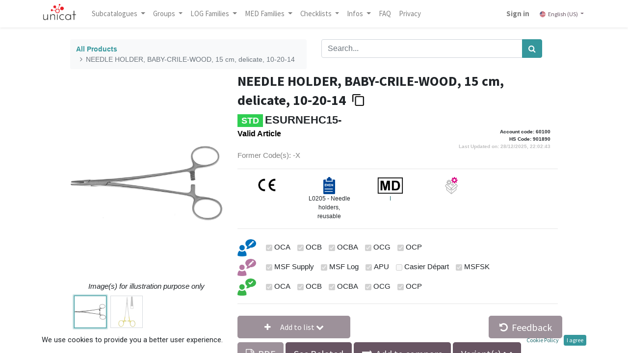

--- FILE ---
content_type: text/html; charset=utf-8
request_url: https://unicat.msf.org/cat/product/14168
body_size: 222307
content:
<!DOCTYPE html>
        <html lang="en-US" data-website-id="1" data-main-object="product.template(569084,)" data-oe-company-name="MSF" data-add2cart-redirect="1">
    <head>
                <meta charset="utf-8"/>
                <meta http-equiv="X-UA-Compatible" content="IE=edge,chrome=1"/>
            <meta name="viewport" content="width=device-width, initial-scale=1"/>
        <meta name="generator" content="Odoo"/>
                        <meta property="og:type" content="website"/>
                        <meta property="og:title" content="NEEDLE HOLDER, BABY-CRILE-WOOD, 15 cm, delicate, 10-20-14"/>
                        <meta property="og:site_name" content="Unicat"/>
                        <meta property="og:url" content="https://unicat.msf.org/cat/product/14168"/>
                        <meta property="og:image" content="https://unicat.msf.org/web/image/product.template/569084/image_1024?unique=10b5d7b"/>
                        <meta property="og:description"/>
                    <meta name="twitter:card" content="summary_large_image"/>
                    <meta name="twitter:title" content="NEEDLE HOLDER, BABY-CRILE-WOOD, 15 cm, delicate, 10-20-14"/>
                    <meta name="twitter:image" content="https://unicat.msf.org/web/image/product.template/569084/image_1024?unique=10b5d7b"/>
                    <meta name="twitter:description"/>
        <link rel="canonical" href="https://unicat.msf.org/shop/product/14168"/>
        <link rel="preconnect" href="https://fonts.gstatic.com/" crossorigin=""/>
                <title> NEEDLE HOLDER, BABY-CRILE-WOOD, 15 cm, delicate, 10-20-14 | Unicat </title>
                <link type="image/x-icon" rel="shortcut icon" href="/web/image/website/1/favicon?unique=e413a6c"/>
            <link rel="preload" href="/web/static/lib/fontawesome/fonts/fontawesome-webfont.woff2?v=4.7.0" as="font" crossorigin=""/>
            <link type="text/css" rel="stylesheet" href="/web/assets/5839316-16d4335/1/web.assets_common.min.css" data-asset-bundle="web.assets_common" data-asset-version="16d4335"/>
            <link type="text/css" rel="stylesheet" href="/web/assets/5839299-05720a8/1/web.assets_frontend.min.css" data-asset-bundle="web.assets_frontend" data-asset-version="05720a8"/>
                <script id="web.layout.odooscript" type="text/javascript">
                    var odoo = {
                        csrf_token: "66d8dd1c1fd78614922d781072e8d675e48a3cddo1800546172",
                        debug: "",
                    };
                </script>
            <script type="text/javascript">
                odoo.__session_info__ = {"is_admin": false, "is_system": false, "is_website_user": true, "user_id": false, "is_frontend": true, "profile_session": null, "profile_collectors": null, "profile_params": null, "show_effect": "True", "translationURL": "/website/translations", "cache_hashes": {"translations": "389db4e47073884c0a4a6ce0b3ce0bf1ac544a64"}, "lang_url_code": "en", "geoip_country_code": null};
                if (!/(^|;\s)tz=/.test(document.cookie)) {
                    const userTZ = Intl.DateTimeFormat().resolvedOptions().timeZone;
                    document.cookie = `tz=${userTZ}; path=/`;
                }
            </script>
            <script defer="defer" type="text/javascript" src="/web/assets/5839300-b0f9192/1/web.assets_common_minimal.min.js" data-asset-bundle="web.assets_common_minimal" data-asset-version="b0f9192"></script>
            <script defer="defer" type="text/javascript" src="/web/assets/5839301-7099fe2/1/web.assets_frontend_minimal.min.js" data-asset-bundle="web.assets_frontend_minimal" data-asset-version="7099fe2"></script>
            <script defer="defer" type="text/javascript" data-src="/web/assets/5839302-e575180/1/web.assets_common_lazy.min.js" data-asset-bundle="web.assets_common_lazy" data-asset-version="e575180"></script>
            <script defer="defer" type="text/javascript" data-src="/web/assets/5839303-acf5651/1/web.assets_frontend_lazy.min.js" data-asset-bundle="web.assets_frontend_lazy" data-asset-version="acf5651"></script>
                <script id="matomo_analytics" type="text/javascript">
                <!-- Matomo -->
var _paq = window._paq = window._paq || [];
_paq.push(['disableCookies']);
_paq.push(['trackPageView']);
_paq.push(['enableLinkTracking']);
(function() {
  var u="https://analytics.unidata.msf.org/";
  _paq.push(['setTrackerUrl', u+'matomo.php']);
  _paq.push(['setSiteId', '2']);
  var d=document, g=d.createElement('script'), s=d.getElementsByTagName('script')[0];
  g.async=true; g.src=u+'matomo.js'; s.parentNode.insertBefore(g,s);
})();
<!-- End Matomo Code -->
            </script>
        <noscript><p><img style="border:0;" alt="" src="https://analytics.unidata.msf.org/matomo.php?idsite=&#39;2&#39;" loading="lazy"/></p></noscript>
    </head>
            <body class="">
        <div id="wrapwrap" class="   ">
    <header id="top" data-anchor="true" data-name="Header" class="o_affix_enabled None">
    <nav data-name="Navbar" class="navbar navbar-expand-lg navbar-light o_colored_level o_cc shadow-sm">
            <div id="top_menu_container" class="container justify-content-start justify-content-lg-between">
    <a href="/" class="navbar-brand logo mr-4">
            <span role="img" aria-label="Logo of Unicat" title="Unicat"><img src="/web/image/website/1/logo/Unicat?unique=e413a6c" class="img img-fluid" alt="Unicat" loading="lazy"/></span>
        </a>
                <div id="top_menu_collapse" class="collapse navbar-collapse order-last order-lg-0">
    <ul id="top_menu" role="menu" class="nav navbar-nav o_menu_loading flex-grow-1">
            <li class="nav-item dropdown">
                <a class="nav-link dropdown-toggle" data-toggle="dropdown">
                    Subcatalogues
                </a>
                <ul class="dropdown-menu" role="menu" style="overflow-y: scroll; max-height: 250px;">
                    <li>
                        <a role="menuitem" class="dropdown-item" href="/cat?subcat=277">
                            <span>HIV-AIDS drugs</span>
                        </a>
                    </li><li>
                        <a role="menuitem" class="dropdown-item" href="/cat?subcat=287">
                            <span>Non-Communicable Diseases drugs</span>
                        </a>
                    </li><li>
                        <a role="menuitem" class="dropdown-item" href="/cat?subcat=286">
                            <span>Laboratory - TB Culture</span>
                        </a>
                    </li><li>
                        <a role="menuitem" class="dropdown-item" href="/cat?subcat=285">
                            <span>Laboratory - Bacteriology</span>
                        </a>
                    </li><li>
                        <a role="menuitem" class="dropdown-item" href="/cat?subcat=284">
                            <span>TB drugs</span>
                        </a>
                    </li><li>
                        <a role="menuitem" class="dropdown-item" href="/cat?subcat=283">
                            <span>NTDs/TriTryps drugs</span>
                        </a>
                    </li><li>
                        <a role="menuitem" class="dropdown-item" href="/cat?subcat=282">
                            <span>Malaria drugs</span>
                        </a>
                    </li><li>
                        <a role="menuitem" class="dropdown-item" href="/cat?subcat=281">
                            <span>Hepatitis B drugs</span>
                        </a>
                    </li><li>
                        <a role="menuitem" class="dropdown-item" href="/cat?subcat=280">
                            <span>Hepatitis C drugs</span>
                        </a>
                    </li><li>
                        <a role="menuitem" class="dropdown-item" href="/cat?subcat=278">
                            <span>Biomedical articles</span>
                        </a>
                    </li><li>
                        <a role="menuitem" class="dropdown-item" href="/cat?subcat=6">
                            <span>Toyota Landcruiser order tool</span>
                        </a>
                    </li><li>
                        <a role="menuitem" class="dropdown-item" href="/cat?subcat=307">
                            <span>Laboratory - Mini-Lab</span>
                        </a>
                    </li><li>
                        <a role="menuitem" class="dropdown-item" href="/cat?subcat=359">
                            <span>Kenya Office</span>
                        </a>
                    </li><li>
                        <a role="menuitem" class="dropdown-item" href="/cat?subcat=288">
                            <span>SUKA</span>
                        </a>
                    </li><li>
                        <a role="menuitem" class="dropdown-item" href="/cat?subcat=523">
                            <span>MSF SK technical approved</span>
                        </a>
                    </li>
                </ul>
            </li>
    <li class="nav-item dropdown  ">
        <a data-toggle="dropdown" href="#" class="nav-link dropdown-toggle ">
            <span>Groups</span>
        </a>
        <ul class="dropdown-menu" role="menu">
    <li role="presentation" class="">
        <a role="menuitem" href="/cat/category/a-administration-office-21040" class="dropdown-item ">
            <span>A - Administration / Office</span>
        </a>
    </li>
    <li role="presentation" class="">
        <a role="menuitem" href="/cat/category/c-camps-construction-20506" class="dropdown-item ">
            <span>C - Camps &amp; Construction</span>
        </a>
    </li>
    <li role="presentation" class="">
        <a role="menuitem" href="/cat/category/d-drugs-20510" class="dropdown-item ">
            <span>D - Drugs</span>
        </a>
    </li>
    <li role="presentation" class="">
        <a role="menuitem" href="/cat/category/e-medical-equipment-20371" class="dropdown-item ">
            <span>E - Medical equipment</span>
        </a>
    </li>
    <li role="presentation" class="">
        <a role="menuitem" href="/cat/category/k-kits-20424" class="dropdown-item ">
            <span>K - Kits</span>
        </a>
    </li>
    <li role="presentation" class="">
        <a role="menuitem" href="/cat/category/l-library-20366" class="dropdown-item ">
            <span>L - Library</span>
        </a>
    </li>
    <li role="presentation" class="">
        <a role="menuitem" href="/cat/category/n-nutrition-20401" class="dropdown-item ">
            <span>N - Nutrition</span>
        </a>
    </li>
    <li role="presentation" class="">
        <a role="menuitem" href="/cat/category/p-programme-support-20359" class="dropdown-item ">
            <span>P - Programme support</span>
        </a>
    </li>
    <li role="presentation" class="">
        <a role="menuitem" href="/cat/category/s-renewable-medical-supplies-20354" class="dropdown-item ">
            <span>S - Renewable medical supplies</span>
        </a>
    </li>
    <li role="presentation" class="">
        <a role="menuitem" href="/cat/category/t-transport-21372" class="dropdown-item ">
            <span>T - Transport</span>
        </a>
    </li>
    <li role="presentation" class="">
        <a role="menuitem" href="/cat/category/x-services-23078" class="dropdown-item ">
            <span>X - Services</span>
        </a>
    </li>
    <li role="presentation" class="">
        <a role="menuitem" href="/cat/category/y-mechanical-spare-parts-21473" class="dropdown-item ">
            <span>Y - Mechanical spare parts</span>
        </a>
    </li>
        </ul>
    </li>
    <li class="nav-item dropdown  position-static">
        <a data-toggle="dropdown" href="#" class="nav-link dropdown-toggle o_mega_menu_toggle">
            <span>LOG Families</span>
        </a>
        <div data-name="Mega Menu" class="dropdown-menu o_mega_menu o_no_parent_editor dropdown-menu-left"><section class="s_mega_menu_odoo_menu pt16 o_colored_level o_cc o_cc1" style="background-image: none;">
        <div class="container-fluid">
            <div class="row">
                <div class="col-md-6 pt16 pb24 o_colored_level col-lg-2" style="" data-original-title="" title="" aria-describedby="tooltip464496">
                    <h5><span style="font-weight: bolder">A - Administration / Office</span><br></h5><div class="s_hr text-left pt4 text-o-color-1 pb16" data-name="Separator" data-original-title="" title="" aria-describedby="tooltip214856">
                        <hr class="w-100 mx-auto" style="border-top-width: 2px; border-top-style: solid; border-top-color: rgb(0, 0, 0) !important;" contenteditable="false" oe-keep-contenteditable="">
                    </div><nav class="nav flex-column" data-original-title="" title="" aria-describedby="tooltip6001"><h6 data-original-title="" title="" aria-describedby="tooltip565968"><a href="/cat/category/a-administration-office-adap-data-processing-21041" class="nav-link px-0" data-name="Menu Item" data-original-title="" title="" style="text-align: left;">ADAP - Data processing</a><a></a></h6><h6 data-original-title="" title="" aria-describedby="tooltip565968"><a href="/cat/category/a-administration-office-afoo-food-for-msf-teams-21052" class="nav-link px-0" data-name="Menu Item" data-original-title="" title="" style="text-align: left;">AFOO - Food for MSF teams<br></a><a></a></h6><h6 data-original-title="" title="" aria-describedby="tooltip565968"><a href="/cat/category/a-administration-office-afur-furniture-21076" class="nav-link px-0" data-name="Menu Item" data-original-title="" title="" style="text-align: left;">AFUR - Furniture</a><a></a>
                        </h6><h6 data-original-title="" title="" aria-describedby="tooltip565968"><a href="/cat/category/a-administration-office-alif-team-life-21085" class="nav-link px-0" data-name="Menu Item" data-original-title="" title="" style="text-align: left;">ALIF - Team life</a><a></a></h6><a href="/cat/category/a-administration-office-alst-logistic-stationery-21095" class="nav-link px-0" data-name="Menu Item" data-original-title="" title="" style="text-align: left;"><h6 data-original-title="" title="" aria-describedby="tooltip565968">ALST - Logistic stationery</h6></a><a href="/cat/category/a-administration-office-aoff-office-equipment-21107" class="nav-link px-0" data-name="Menu Item" data-original-title="" title="" style="text-align: left;"><h6 data-original-title="" title="" aria-describedby="tooltip565968">AOFF -Office equipment</h6></a><a href="/cat/category/a-administration-office-asta-stationery-21114" class="nav-link px-0" data-name="Menu Item" data-original-title="" title="" style="text-align: left;"><h6 data-original-title="" title="" aria-describedby="tooltip565968">ASTA- Stationery</h6></a><br>
                    </nav>
                </div>
                <div class="col-md-6 pt16 pb24 o_colored_level col-lg-2" data-original-title="" title="" aria-describedby="tooltip326842" style="">
                    <h5 data-original-title="" title="" aria-describedby="tooltip218216"><span style="font-weight: bolder;">C - Camps &amp; Construction</span></h5><div class="s_hr text-left pt4 text-o-color-1 pb16" data-name="Separator" data-original-title="" title="" aria-describedby="tooltip214856">
                        <hr class="w-100 mx-auto" style="border-top-width: 2px; border-top-style: solid; border-top-color: rgb(0, 0, 0) !important;" contenteditable="false" oe-keep-contenteditable="">
                    </div>
                    <nav class="nav flex-column" data-original-title="" title="" aria-describedby="tooltip704477"><a></a>
<br><a href="/cat/category/c-camps-construction-cbui-building-21133" class="nav-link px-0" data-name="Menu Item" data-original-title="" title="" style="text-align: left;"><h6 data-original-title="" title="" aria-describedby="tooltip681619">CBUI - Building</h6></a><a href="/cat/category/c-camps-construction-ccli-acclimatization-21147" class="nav-link px-0" data-name="Menu Item" data-original-title="" title="" style="text-align: left;"><h6 data-original-title="" title="" aria-describedby="tooltip681619">CCLI - Acclimatization</h6></a><a href="/cat/category/c-camps-construction-csem-semi-permanent-structures-21505" class="nav-link px-0" data-name="Menu Item" data-original-title="" title="" style="text-align: left;"><h6 data-original-title="" title="" aria-describedby="tooltip681619">CSEM - Semi-perma structs<br></h6></a><a href="/cat/category/c-camps-construction-cshe-shelter-21145" class="nav-link px-0" data-name="Menu Item" data-original-title="" title="" style="text-align: left;"><h6 data-original-title="" title="" aria-describedby="tooltip681619">CSHE - Shelter</h6></a><a href="/fr/cat/category/c-camps-construction-cwas-dechets-23352" class="nav-link px-0" data-name="Menu Item" data-original-title="" title="" style="text-align: left;"><h6 data-original-title="" title="" aria-describedby="tooltip681619">CWAS - Waste<br></h6></a><a href="/cat/category/c-camps-construction-cwat-water-and-sanitation-20507" class="nav-link px-0" data-name="Menu Item" data-original-title="" title="" style="text-align: left;"><h6 data-original-title="" title="" aria-describedby="tooltip681619">CWAT - Water and sanitation</h6></a></nav></div><div class="col-md-6 pt16 o_colored_level o_animating col-lg-2 pb152" style="" data-original-title="" title="" aria-describedby="tooltip451631">
                    <h5><span style="font-weight: bolder;" data-original-title="" title="" aria-describedby="tooltip379948">K - Kits<br><br></span></h5><div class="s_hr text-left pt4 pb16 text-o-color-1" data-name="Separator">
                        <hr class="w-100 mx-auto" style="border-top-width: 2px; border-top-style: solid; border-top-color: rgb(0, 0, 0) !important;" contenteditable="false" oe-keep-contenteditable="">
                    </div>
                    <nav class="nav flex-column"><a href="/cat/category/k-kits-kadm-administration-kits-21230" class="nav-link px-0" data-name="Menu Item" data-original-title="" title="" style="text-align: left;"><h6 data-original-title="" title="" aria-describedby="tooltip681619">KADM - Administration kits</h6></a><a href="/cat/category/k-kits-kbui-building-kits-22327" class="nav-link px-0" data-name="Menu Item" data-original-title="" title="" style="text-align: left;"><h6 data-original-title="" title="" aria-describedby="tooltip681619">KBUI - Building kits</h6></a><a href="/cat/category/k-kits-kcam-camp-kits-21235" class="nav-link px-0" data-name="Menu Item" data-original-title="" title="" style="text-align: left;"><h6 data-original-title="" title="" aria-describedby="tooltip681619">KCAM - Camp kits</h6></a><a href="/cat/category/k-kits-kcom-communication-kits-21515" class="nav-link px-0" data-name="Menu Item" data-original-title="" title="" style="text-align: left;"><h6 data-original-title="" title="" aria-describedby="tooltip681619">KCOM - Communication kits</h6></a><a href="/cat/category/k-kits-klib-kit-library-22793" class="nav-link px-0" data-name="Menu Item" data-original-title="" title="" style="text-align: left;"><h6 data-original-title="" title="" aria-describedby="tooltip681619">KLIB - Kit, Library</h6></a><a href="/cat/category/k-kits-kpro-programme-support-kits-21469" class="nav-link px-0" data-name="Menu Item" data-original-title="" title="" style="text-align: left;"><h6 data-original-title="" title="" aria-describedby="tooltip681619">KPRO - Programme support kits</h6></a><a href="/cat/category/k-kits-ktoo-kits-for-tools-22005" class="nav-link px-0" data-name="Menu Item" data-original-title="" title="" style="text-align: left;"><h6 data-original-title="" title="" aria-describedby="tooltip681619">KTOO - Kits for tools<br></h6></a><a href="/cat/category/k-kits-ktra-transport-kits-21240" class="nav-link px-0" data-name="Menu Item" data-original-title="" title="" style="text-align: left;"><h6 data-original-title="" title="" aria-describedby="tooltip681619">KTRA - Transport kits<br></h6></a><a href="/cat/category/k-kits-kwas-kits-dechets-23366" class="nav-link px-0" data-name="Menu Item" data-original-title="" title="" style="text-align: left;"><h6 data-original-title="" title="" aria-describedby="tooltip681619">KWAS - Waste kits<br></h6></a><a href="/cat/category/k-kits-kwat-water-and-sanitation-kits-20714" class="nav-link px-0" data-name="Menu Item" data-original-title="" title="" style="text-align: left;"><h6 data-original-title="" title="" aria-describedby="tooltip681619">KWAT - Water and sanitation kits<br></h6></a></nav>
                </div><div class="col-md-6 pt16 pb24 o_colored_level col-lg-2" data-original-title="" title="" aria-describedby="tooltip514491" style="">
                    <h5><span style="font-weight: bolder;">N - Nutrition<br><br></span></h5><div class="s_hr text-left pt4 pb16 text-o-color-2" data-name="Separator">
                        <hr class="w-100 mx-auto" style="border-top-width: 2px; border-top-style: solid; border-top-color: rgb(0, 0, 0) !important;" contenteditable="false" oe-keep-contenteditable="">
                    </div>
                    <nav class="nav flex-column">
                        <a href="/cat/category/n-nutrition-nfoo-food-commodities-21242" data-original-title="" title="">
</a><a href="/cat/category/n-nutrition-nfoo-food-commodities-21242" class="nav-link px-0" data-name="Menu Item" data-original-title="" title="" style="text-align: left;"><h6 data-original-title="" title="" aria-describedby="tooltip681619">NFOO - Food commodities<br></h6></a><a href="/cat/category/n-nutrition-nsfo-stationary-food-commodities-21777" class="nav-link px-0" data-name="Menu Item" data-original-title="" title="" style="text-align: left;"><h6 data-original-title="" title="" aria-describedby="tooltip681619">NSFO - Stat. food comm.
                    </h6></a></nav>
                </div><div class="col-md-6 pt16 pb24 o_colored_level col-lg-2" style="" data-original-title="" title="" aria-describedby="tooltip227660">
                    <h5><span style="font-weight: bolder;">P - Programme support</span></h5><div class="s_hr text-left pt4 pb16 text-o-color-3" data-name="Separator">
                        <hr class="w-100 mx-auto" style="border-top-width: 2px; border-top-style: solid; border-top-color: rgb(0, 0, 0) !important;" contenteditable="false" oe-keep-contenteditable="">
                    </div>
                    <nav class="nav flex-column"><a href="/cat/category/p-programme-support-pcol-cold-chain-21256" class="nav-link px-0" data-name="Menu Item" data-original-title="" title="" style="text-align: left;"><h6 data-original-title="" title="" aria-describedby="tooltip681619">PCOL - Cold chain
                    </h6></a><a href="/cat/category/p-programme-support-pcom-communication-20369" class="nav-link px-0" data-name="Menu Item" data-original-title="" title="" style="text-align: left;"><h6 data-original-title="" title="" aria-describedby="tooltip681619">PCOM - Communication<br></h6></a><a href="/cat/category/p-programme-support-pcoo-cooking-equipment-21015" class="nav-link px-0" data-name="Menu Item" data-original-title="" title="" style="text-align: left;"><h6 data-original-title="" title="" aria-describedby="tooltip681619">PCOO - Cooking equipment<br></h6></a><a href="/cat/category/p-programme-support-pele-electricity-20756" class="nav-link px-0" data-name="Menu Item" data-original-title="" title="" style="text-align: left;"><h6 data-original-title="" title="" aria-describedby="tooltip681619">PELE - Electricity<br></h6></a><a href="/cat/category/p-programme-support-phdw-hardware-20883" class="nav-link px-0" data-name="Menu Item" data-original-title="" title="" style="text-align: left;"><h6 data-original-title="" title="" aria-describedby="tooltip681619">PHDW - Hardware<br></h6></a><a href="/cat/category/p-programme-support-phyg-hygiene-21083" class="nav-link px-0" data-name="Menu Item" data-original-title="" title="" style="text-align: left;"><h6 data-original-title="" title="" aria-describedby="tooltip681619">PHYG - Hygiene<br></h6></a><a href="/cat/category/p-programme-support-phyp-personal-hygiene-20363" class="nav-link px-0" data-name="Menu Item" data-original-title="" title="" style="text-align: left;"><h6 data-original-title="" title="" aria-describedby="tooltip681619">PHYP - Personal hygiene<br></h6></a><a href="/cat/category/p-programme-support-pide-identification-21349" class="nav-link px-0" data-name="Menu Item" data-original-title="" title="" style="text-align: left;"><h6 data-original-title="" title="" aria-describedby="tooltip681619">PIDE - Identification<br></h6></a><a href="/cat/category/p-programme-support-ppac-packing-and-handling-21022" class="nav-link px-0" data-name="Menu Item" data-original-title="" title="" style="text-align: left;"><h6 data-original-title="" title="" aria-describedby="tooltip681619">PPAC - Packing and handling<br></h6></a><a href="/cat/category/p-programme-support-ppai-paint-21377" class="nav-link px-0" data-name="Menu Item" data-original-title="" title="" style="text-align: left;"><h6 data-original-title="" title="" aria-describedby="tooltip681619">PPAI - Paint<br></h6></a><a href="/cat/category/p-programme-support-psaf-safety-and-protective-equipment-20379" class="nav-link px-0" data-name="Menu Item" data-original-title="" title="" style="text-align: left;"><h6 data-original-title="" title="" aria-describedby="tooltip681619">PSAF - Safety and protective<br></h6></a><a href="/cat/category/p-programme-support-ptoo-tools-20360" class="nav-link px-0" data-name="Menu Item" data-original-title="" title="" style="text-align: left;"><h6 data-original-title="" title="" aria-describedby="tooltip681619">PTOO - Tools<br></h6></a></nav>
                </div><div class="col-md-6 pt16 pb24 o_colored_level o_animating col-lg-2" style="" data-original-title="" title="" aria-describedby="tooltip558438">
                    <h5><span style="font-weight: bolder;">T - Transport<br><br></span></h5><div class="s_hr text-left pt4 pb16 text-o-color-1" data-name="Separator">
                        <hr class="w-100 mx-auto" style="border-top-width: 2px; border-top-style: solid; border-top-color: rgb(0, 0, 0) !important;" contenteditable="false" oe-keep-contenteditable="">
                    </div>
                    <nav class="nav flex-column"><a href="/cat/category/t-transport-tair-items-accessoires-for-air-transport-22011" class="nav-link px-0" data-name="Menu Item" data-original-title="" title="" style="text-align: left;"><h6 data-original-title="" title="" aria-describedby="tooltip681619">TAIR - Air transport accessories<br></h6></a><a href="/cat/category/t-transport-tboa-boat-and-boat-accessories-21393" class="nav-link px-0" data-name="Menu Item" data-original-title="" title="" style="text-align: left;"><h6 data-original-title="" title="" aria-describedby="tooltip681619">TBOA - Boat and boat accessories<br></h6></a><a href="/cat/category/t-transport-tmot-motorcycles-quads-and-accessories-21800" class="nav-link px-0" data-name="Menu Item" data-original-title="" title="" style="text-align: left;"><h6 data-original-title="" title="" aria-describedby="tooltip681619">TMOT - Motorcycles and quads and acc.<br></h6></a><a href="/cat/category/t-transport-ttoy-toyota-vehicles-21418" class="nav-link px-0" data-name="Menu Item" data-original-title="" title="" style="text-align: left;"><h6 data-original-title="" title="" aria-describedby="tooltip681619">TTOY - Toyota vehicles<br></h6></a><a href="/cat/category/t-transport-ttra-agriculture-machinery-21862" class="nav-link px-0" data-name="Menu Item" data-original-title="" title="" style="text-align: left;"><h6 data-original-title="" title="" aria-describedby="tooltip681619">TTRA - Agriculture machinery<br></h6></a><a href="/cat/category/t-transport-ttru-trucks-3-5-t-21856" class="nav-link px-0" data-name="Menu Item" data-original-title="" title="" style="text-align: left;"><h6 data-original-title="" title="" aria-describedby="tooltip681619">TTRU - Trucks &gt; 3.5 T<br></h6></a><a href="/cat/category/t-transport-ttyr-tyre-21433" class="nav-link px-0" data-name="Menu Item" data-original-title="" title="" style="text-align: left;"><h6 data-original-title="" title="" aria-describedby="tooltip681619">TTYR - Tyre<br></h6></a><a href="/cat/category/t-transport-tvea-vehicle-accessories-21373" class="nav-link px-0" data-name="Menu Item" data-original-title="" title="" style="text-align: left;"><h6 data-original-title="" title="" aria-describedby="tooltip681619">TVEA - Vehicle accessories<br></h6></a><a href="/cat/category/t-transport-tvec-vehicle-consumables-21411" class="nav-link px-0" data-name="Menu Item" data-original-title="" title="" style="text-align: left;"><h6 data-original-title="" title="" aria-describedby="tooltip681619">TVEC - Vehicle consumables<br></h6></a><a href="/cat/category/t-transport-tveh-vehicles-cars-motorcycles-and-trucks-other-than-toyota-21817" class="nav-link px-0" data-name="Menu Item" data-original-title="" title="" style="text-align: left;"><h6 data-original-title="" title="" aria-describedby="tooltip681619">TVEH - Vehicle other than Toyota<br></h6></a><a href="/cat/category/t-transport-tvem-vehicle-modifications-21462" class="nav-link px-0" data-name="Menu Item" data-original-title="" title="" style="text-align: left;"><h6 data-original-title="" title="" aria-describedby="tooltip681619">TVEM - Vehicle modifications<br></h6></a><a href="/cat/category/t-transport-tves-vehicles-with-special-purposes-22046" class="nav-link px-0" data-name="Menu Item" data-original-title="" title="" style="text-align: left;"><h6 data-original-title="" title="" aria-describedby="tooltip681619">TVES - Vehicles with special purposes<br></h6></a>
<br>
                        <br>
                        <br><a href="https://unicat.msf.org/cat/category/t-transport-tmot-motorcycles-quads-and-accessories-21800" data-original-title="" title="" aria-describedby="tooltip405479"></a><br><a href="https://unicat.msf.org/cat/category/t-transport-tmot-motorcycles-quads-and-accessories-21800" data-original-title="" title="" aria-describedby="tooltip405479"></a><br><a href="https://unicat.msf.org/cat/category/t-transport-tmot-motorcycles-quads-and-accessories-21800" data-original-title="" title="" aria-describedby="tooltip405479"></a><br><a href="https://unicat.msf.org/cat/category/t-transport-tmot-motorcycles-quads-and-accessories-21800" data-original-title="" title="" aria-describedby="tooltip405479"></a><a href="https://unicat.msf.org/cat/category/t-transport-tmot-motorcycles-quads-and-accessories-21800"></a><br><a href="https://unicat.msf.org/cat/category/t-transport-tmot-motorcycles-quads-and-accessories-21800" data-original-title="" title="" aria-describedby="tooltip405479"><br></a></nav>
                </div>
            </div>
        </div>
    </section>
<section class="s_mega_menu_odoo_menu pt16 o_colored_level o_cc o_cc1" style="background-image: none;">
        <div class="container">
            <div class="row">
            </div>
        </div>
    </section></div>
    </li>
    <li class="nav-item dropdown  position-static">
        <a data-toggle="dropdown" href="#" class="nav-link dropdown-toggle o_mega_menu_toggle">
            <span>MED Families</span>
        </a>
        <div data-name="Mega Menu" class="dropdown-menu o_mega_menu o_no_parent_editor o_mega_menu_container_size dropdown-menu-left"><section class="s_mega_menu_odoo_menu pt16 o_colored_level o_cc o_cc1 o_half_screen_height" style="background-image: none;">
    <div class="container">
        <div class="row">
            <div class="col-md-6 pt16 o_colored_level pb120 col-lg-2">
                <h5><span style="font-weight: bolder">D - Drugs<br></span><br></h5>
                <nav class="nav flex-column">
                    <div class="s_hr text-left pt4 pb16 text-o-color-3" data-name="Separator">
                        <hr class="w-100 mx-auto" style="border-top-width: 2px; border-top-style: solid; border-top-color: rgb(0, 0, 0) !important;">
                    </div>
                    <nav class="nav flex-column">
                        <h6>
                            <a href="/cat/category/d-drugs-dexo-ophthalmic-drugs-for-external-use-22157" class="nav-link px-0" data-name="Menu Item">DEXO - Ophtalmic drugs ext</a>
                        </h6>
                        <h6>
                            <a href="/cat/category/d-drugs-dexo-ophthalmic-drugs-for-external-use-22157" class="nav-link px-0" data-name="Menu Item">DEXT - Drugs for external use</a>
                        </h6>
                        <h6>
                            <a href="/cat/category/d-drugs-dinf-infusions-22169" class="nav-link px-0" data-name="Menu Item">DINF - Infusions</a>
                        </h6>
                        <h6>
                            <a href="/cat/category/d-drugs-dinj-injectable-drugs-22174" class="nav-link px-0" data-name="Menu Item"> DINJ - Injectable drugs</a>
                        </h6>
                        <h6>
                            <a href="/cat/category/d-drugs-dora-oral-drugs-20511" class="nav-link px-0" data-name="Menu Item">DORA - Oral drugs</a>
                        </h6>
                        <h6>
                            <a href="/cat/category/d-drugs-dvac-vaccines-22215" class="nav-link px-0" data-name="Menu Item">DVAC - Vaccines</a>
                        </h6>
                    </nav>
                </nav></div>
            <div class="col-md-6 pt16 pb24 o_colored_level col-lg-3">
                <h5><span style="font-weight: bolder">E - Medical equipment<br><br></span></h5>
                <nav class="nav flex-column">
                    <div class="s_hr text-left pt4 pb16 text-o-color-2" data-name="Separator">
                        <hr class="w-75 mr-auto" style="border-top-width: 2px; border-top-style: solid; border-top-color: rgb(0, 0, 0) !important;">
                    </div>
                    <nav>
                        <h6>
                            <a href="/cat/category/e-medical-equipment-eane-anaesthesia-equipment-20427" class="nav-link px-0" data-name="Menu Item">EANE - Anaesthesia</a>
                        </h6>
                        <h6>
                            <a href="/cat/category/e-medical-equipment-eant-anthropometric-equipment-21696" class="nav-link px-0" data-name="Menu Item">EANT - Anthropometric equipment</a>
                        </h6>
                        <h6>
                            <a href="/cat/category/e-medical-equipment-eddc-drug-dispensing-and-compounding-equipment-20604" class="nav-link px-0" data-name="Menu Item">EDDC - Drug dispensing</a>
                        </h6>
                        <h6>
                            <a href="/cat/category/e-medical-equipment-edim-diagnostic-imaging-equipment-20397" class="nav-link px-0" data-name="Menu Item">EDIM - Diagnostic Imaging equipment</a>
                        </h6>
                        <h6>
                            <a href="/cat/category/e-medical-equipment-eemd-electro-mechanical-medical-devices-20372" class="nav-link px-0" data-name="Menu Item">EEMD - Electro mechanical medical devices</a>
                        </h6>
                        <h6>
                            <a href="/cat/category/e-medical-equipment-ehoe-hospital-furniture-20500" class="nav-link px-0" data-name="Menu Item">EHOE - Hospital furniture</a>
                        </h6>
                        <h6>
                            <a href="/cat/category/e-medical-equipment-eimt-inspection-measuring-and-test-equipment-20413" class="nav-link px-0" data-name="Menu Item">EIMT - Inspection, measuring and test equipment</a>
                        </h6>
                        <h6>
                            <a href="/cat/category/e-equipement-medical-elab-equipement-de-laboratoire-20385" class="nav-link px-0" data-name="Menu Item">ELAB - Laboratory equipment</a>
                        </h6>
                        <h6>
                            <a href="/cat/category/e-equipement-medical-elae-equipement-electrique-laboratoire-20387" class="nav-link px-0" data-name="Menu Item">ELAE - Electrical laboratory equipment</a>
                        </h6>
                        <h6>
                            <a href="/cat/category/e-medical-equipment-elin-linen-and-protection-clothing-20418" class="nav-link px-0" data-name="Menu Item">ELIN - Linen and protection clothing</a>
                        </h6>
                        <h6>
                            <a href="/cat/category/e-medical-equipment-emeq-small-medical-equipment-20599" class="nav-link px-0" data-name="Menu Item">EMEQ - Small medical equipment</a>
                        </h6>
                        <h6>
                            <a href="/cat/category/e-medical-equipment-ephy-physiotherapy-equipment-20377" class="nav-link px-0" data-name="Menu Item">EPHY - Physiotherapy equipment</a>
                        </h6>
                        <h6>
                           <a href="/cat/category/e-medical-equipment-epsy-psychological-support-20446" class="nav-link px-0" data-name="Menu Item">EPSY - Psychological support</a>
                        </h6>
                        <h6>
                            <a href="/cat/category/e-medical-equipment-este-sterilization-material-20375" class="nav-link px-0" data-name="Menu Item">ESTE - Sterilization material</a>
                        </h6>
                        <h6>
                            <a href="/cat/category/e-medical-equipment-20371" class="nav-link px-0" data-name="Menu Item">More...</a>
                        </h6>
                    </nav>
                </nav>
            </div>
            <div class="col-md-6 pt16 pb24 o_colored_level col-lg-2">
                <h5><span style="font-weight: bolder">K - Kits</span></h5>
                <nav class="nav flex-column">
                    <div class="s_hr text-left pb16 text-o-color-5 pt8" data-name="Separator"><br></div>
                    <div class="s_hr text-left pt4 pb16 text-o-color-5" data-name="Separator">
                        <hr class="w-75 mr-auto" style="border-top-width: 2px; border-top-style: solid; border-top-color: rgb(0, 0, 0) !important;">
                    </div>
                    <nav>
                        <h6>
                            <a href="/cat/category/k-kits-kmed-medical-kits-20425" class="nav-link px-0" data-name="Menu Item">KMED - Medical kits</a>
                        </h6>
                        <h6>
                            <a href="/cat/category/k-kits-ksud-sets-d-instruments-de-chirurgie-dentaire-20476" class="nav-link px-0" data-name="Menu Item">KSUD - Dental surgical instr.</a>
                        </h6>
                        <h6>
                           <a href="/cat/category/k-kits-ksui-set-instruments-pour-fixation-interne-20437" class="nav-link px-0" data-name="Menu Item">KSUI - Internal fixation inst.</a>
                        </h6>
                        <h6>
                            <a href="/cat/category/k-kits-ksur-sets-d-instruments-chirurgicaux-20435" class="nav-link px-0" data-name="Menu Item">KSUR - Surgical instruments</a>
                        </h6>
                    </nav>
                </nav>
            </div>
            <div class="col-md-6 pb24 o_colored_level col-lg-2 pt16">
                <h5><span style="font-weight: bolder">N - Nutrition</span></h5>
                <nav class="nav flex-column">
                <div class="s_hr text-left pb16 text-o-color-5 pt8" data-name="Separator"><br></div>
                    <div class="s_hr text-left pt4 pb16 text-o-color-5" data-name="Separator">
                        <hr class="w-75 mr-auto" style="border-top-width: 2px; border-top-style: solid; border-top-color: rgb(0, 0, 0) !important;">
                    </div>
                    <nav>
                        <h6>
                            <a href="/cat/category/n-nutrition-nfos-specialized-food-20402" class="nav-link px-0" data-name="Menu Item">NFOS - Specialized food</a>
                        </h6>
                        <h6>
                            <a href="/cat/category/n-nutrition-nsfs-stationary-specialized-food-21712" class="nav-link px-0" data-name="Menu Item">NSFS - Stationary Specialized</a>
                        </h6>
                    </nav>
            </nav></div>
            <div class="col-md-6 pb24 o_colored_level col-lg-2 pt16">
                <h5><span style="font-weight: bolder">S - Renewable medical supplies</span></h5><nav class="nav flex-column"><div class="s_hr text-left pt4 pb16 text-o-color-5" data-name="Separator">
                        <hr class="w-75 mr-auto" style="border-top-width: 2px; border-top-style: solid; border-top-color: rgb(0, 0, 0) !important;">
                    </div>
                    <nav>
                        <h6>
                            <a href="/cat/category/s-renewable-medical-supplies-sast-antibiotic-susceptibility-testing-items-20740" class="nav-link px-0" data-name="Menu Item">SAST - Antibiotic Susceptibility Test</a>
                        </h6>
                        <h6>
                            <a href="/cat/category/s-materiel-medical-renouvelable-sbcm-milieu-de-culture-bacteriologique-20736" class="nav-link px-0" data-name="Menu Item">SBCM - Bacteriological culture media</a>
                        </h6>
                        <h6>
                            <a href="/cat/category/s-materiel-medical-renouvelable-sbqc-controle-qualite-souches-bacteriennes-21008" class="nav-link px-0" data-name="Menu Item">SBQC - Bacterial strains Quality Control</a>
                        </h6>
                        <h6>
                            <a href="/cat/category/s-materiel-medical-renouvelable-sctd-sondes-et-drains-20355" class="nav-link px-0" data-name="Menu Item">SCTD - Catheters, tubes and drains</a>
                        </h6>
                        <h6>
                            <a href="/cat/category/s-materiel-medical-renouvelable-sddc-consommables-administration-preparation-extemporanee-medic-21651" class="nav-link px-0" data-name="Menu Item">SDDC - Drug dispensing &amp; compounding</a>
                        </h6>
                        <h6>
                            <a href="/cat/category/s-materiel-medical-renouvelable-sdim-consommables-imagerie-diagnostique-20729" class="nav-link px-0" data-name="Menu Item">SDIM - Diagnostic imaging supplies</a>
                        </h6>
                        <h6>
                            <a href="/cat/category/s-materiel-medical-renouvelable-sdis-desinfectants-20913" class="nav-link px-0" data-name="Menu Item">SDIS - Disinfectants</a>
                        </h6>
                        <h6>
                            <a href="/cat/category/s-materiel-medical-renouvelable-sdre-pansements-20391" class="nav-link px-0" data-name="Menu Item">SDRE - Dressings</a>
                        </h6>
                        <h6>
                            <a href="/cat/category/s-renewable-medical-supplies-sign-nail-of-sign-material-20819" class="nav-link px-0" data-name="Menu Item">SIGN - NAIL of SIGN material</a>
                        </h6>
                        <h6>
                            <a href="/cat/category/s-renewable-medical-supplies-sins-injection-supplies-20382" class="nav-link px-0" data-name="Menu Item">SINS - Injection supplies</a>
                        </h6>
                        <h6>
                            <a href="/cat/category/s-renewable-medical-supplies-slas-laboratory-reagents-20430" class="nav-link px-0" data-name="Menu Item">SLAS - Laboratory reagents</a>
                        </h6>
                        <h6>
                            <a href="/cat/category/s-renewable-medical-supplies-smst-medical-stationery-20494" class="nav-link px-0" data-name="Menu Item">SMST - Medical stationery</a>
                        </h6>
                        <h6>
                            <a href="/cat/category/s-renewable-medical-supplies-smsu-small-medical-supplies-20394" class="nav-link px-0" data-name="Menu Item">SMSU - Small medical supplies</a>
                        </h6>
                        <h6>
                            <a href="/cat/product/cat/category/s-renewable-medical-supplies-spap-parapharmacy-23975" class="nav-link px-0" data-name="Menu Item">SPAP - ParaPharmacy</a>
                        </h6>
                        <h6>
                            <a href="/cat/category/s-renewable-medical-supplies-20354" class="nav-link px-0" data-name="Menu Item">More...</a>
                        </h6>
                    </nav>
            </nav></div>
        </div>
    </div>
</section></div>
    </li>
    <li class="nav-item dropdown  position-static">
        <a data-toggle="dropdown" href="#" class="nav-link dropdown-toggle o_mega_menu_toggle">
            <span>Checklists</span>
        </a>
        <div data-name="Mega Menu" class="dropdown-menu o_mega_menu o_no_parent_editor dropdown-menu-left"><section class="s_mega_menu_thumbnails pt24 o_colored_level o_cc o_cc1" style="background-image: none;">
        <div class="container">
            <div class="row justify-content-center">
                <div class="col-12 col-sm col-md-12 col-lg px-0 o_colored_level">
                    <div class="container">
                        <div class="row">
    <div class="col-6 col-sm text-center py-2 o_colored_level" style="width: 150px;">
        <a href="/cat/checklist/IDIM" class="nav-link p-0" data-name="Menu Item">
            <img class="img-fluid rounded shadow" src="/web/image/4494502-83b380c1/IDIM.png?access_token=1ee61b87-70bd-4f02-a60d-97e86344faa7" loading="lazy" data-original-id="4494401" data-original-src="/web/image/4494401-0d4fdabb/IDIM.png" data-mimetype="image/png" data-resize-width="399">
            <br>
            <span class="d-block p-2" style="width:150px;text-wrap: wrap;">
                <b><font style="font-size:14px;">IDIM - Diagnostic Imaging</font></b>
            <br></span></a></div>
    <div class="col-6 col-sm text-center py-2 o_colored_level" style="width: 150px;">
        <a href="/cat/checklist/IDRU" class="nav-link p-0" data-name="Menu Item">
            <img class="img-fluid rounded shadow" src="/web/image/4494504-fecdc782/IDRU.png?access_token=b1857f95-58da-40ca-b21f-c2b3302d5f5b" loading="lazy" data-original-id="4494402" data-original-src="/web/image/4494402-cb30c8af/IDRU.png" data-mimetype="image/png" data-resize-width="399">
            <br>
            <span class="d-block p-2" style="width:150px;text-wrap: wrap;">
                <b><font style="font-size:14px;">IDRU - Drugs </font></b><br></span>
        </a><a></a>
    </div>
    <div class="col-6 col-sm text-center py-2 o_colored_level" style="width: 150px;">
        <a href="/cat/checklist/ISRH" class="nav-link p-0" data-name="Menu Item">
            <img class="img-fluid rounded shadow" src="/web/image/4494503-93de89e2/ISRH.png?access_token=b57794dd-9aa1-47ec-90e1-ac8dfcfd8e57" loading="lazy" data-original-id="4494435" data-original-src="/web/image/4494435-5d47c305/ISRH.png" data-mimetype="image/png" data-resize-width="399">
            <br>
            <span class="d-block p-2" style="width:150px;text-wrap: wrap;">
                <b><font style="font-size:14px;">ISRH - SRH activities</font></b>
            <br></span>
        </a>
    </div><div class="col-6 col-sm text-center py-2 o_colored_level" style="width: 150px;">
        <a href="/cat/checklist/ILAB" class="nav-link p-0" data-name="Menu Item">
            <img class="img-fluid rounded shadow" src="/web/image/4494506-9d20cf1f/ILAB.png?access_token=08af1f8b-56c2-42fb-aa7f-82fb75705114" loading="lazy" data-original-id="4494465" data-original-src="/web/image/4494465-f2754213/ILAB.png" data-mimetype="image/png" data-resize-width="399">
            <br>
            <span class="d-block p-2" style="width:150px;text-wrap: wrap;">
                <b><font style="font-size:14px;">ILAB - Laboratory</font></b>
            <br></span>
        </a>
    </div>
    <div class="col-6 col-sm text-center py-2 o_colored_level" style="width: 150px;">
        <a href="/cat/checklist/ISUI" class="nav-link p-0" data-name="Menu Item">
            <img class="img-fluid rounded shadow" src="/web/image/4494500-386ff870/ISUI.png?access_token=4ccb51b8-1872-4ae4-b4d3-262efb49e84e" loading="lazy" data-original-id="4494471" data-original-src="/web/image/4494471-e17d232c/ISUI.png" data-mimetype="image/png" data-resize-width="399">
            <br>
            <span class="d-block p-2" style="width:150px;text-wrap: wrap;">
                <b><font style="font-size:14px;">ISUI - Surgical equipment</font></b>
            <br></span>
        </a><a></a>
    </div>
    <div class="col-6 col-sm text-center py-2 o_colored_level" style="width: 150px;">
        <a href="/cat/checklist/INUT" class="nav-link p-0" data-name="Menu Item">
            <img class="img-fluid rounded shadow" src="/web/image/4494505-7ca8a869/INUT.png?access_token=0fc7dbd5-bda6-45d8-bf19-8cc8b95bd3d6" loading="lazy" data-original-id="4494483" data-original-src="/web/image/4494483-b36364b1/INUT.png" data-mimetype="image/png" data-resize-width="399">
            <br>
            <span class="d-block p-2" style="width:150px;text-wrap: wrap;">
                <b><font style="font-size:14px;">INUT - Nutrition</font></b>
            <br></span></a></div>
 <div class="col-6 col-sm text-center py-2 o_colored_level" style="width: 150px;">
        <a href="/cat/checklist/INUR" class="nav-link p-0" data-name="Menu Item">
            <img class="img-fluid rounded shadow" src="/web/image/4494501-61f39751/INUR%20%281%29.png?access_token=9a3c4cb9-e11e-47a3-bc93-d302060bfdcc" loading="lazy" data-original-id="4494489" data-original-src="/web/image/4494489-61f39751/INUR%20%281%29.png" data-mimetype="image/png" data-resize-width="399">
            <br>
            <span class="d-block p-2" style="width:150px;text-wrap: wrap;">
                <b><font style="font-size:14px;">INUR - Nursing Care</font></b> <br></span>
        </a>
    </div>
                        </div>
                    </div>
                </div>
            </div>
        </div>
    </section></div>
    </li>
    <li class="nav-item dropdown  ">
        <a data-toggle="dropdown" href="#" class="nav-link dropdown-toggle ">
            <span>Infos</span>
        </a>
        <ul class="dropdown-menu" role="menu">
    <li role="presentation" class="">
        <a role="menuitem" href="/new_intros" class="dropdown-item ">
            <span>Intros</span>
        </a>
    </li>
    <li role="presentation" class="">
        <a role="menuitem" href="/therapeutic_group_page" class="dropdown-item ">
            <span>Therapeutic Groups</span>
        </a>
    </li>
    <li role="presentation" class="">
        <a role="menuitem" href="/document/share/12/577c8cfa-7729-4000-94d8-51f6a860a0d4" class="dropdown-item ">
            <span>Summary of changes</span>
        </a>
    </li>
        </ul>
    </li>
    <li role="presentation" class="nav-item">
        <a role="menuitem" href="/faq" class="nav-link ">
            <span>FAQ</span>
        </a>
    </li>
    <li role="presentation" class="nav-item">
        <a role="menuitem" href="/privacy" class="nav-link ">
            <span>Privacy</span>
        </a>
    </li>
        <li class="nav-item mx-lg-3 divider d-none"></li> 
        <li class="o_wsale_my_cart align-self-md-start  nav-item mx-lg-3 hidden">
            <a href="/shop/cart" class="nav-link">
                <i class="fa fa-shopping-cart"></i>
                <sup class="my_cart_quantity badge badge-primary" data-order-id="">0</sup>
            </a>
        </li>
        <li id="my_wish" class="o_wsale_my_wish hidden o_wsale_my_wish_hide_empty">
                    <a href="/cat/wishlists" class="nav-link">
                        List
                        <sup class="my_wish_qty o_animate_blink badge badge-primary">0</sup>
                    </a>
                </li>
            <li class="nav-item ml-lg-auto o_no_autohide_item">
                <a href="/web/login" class="nav-link font-weight-bold">Sign in</a>
            </li>
    </ul>
        <div class="js_language_selector my-auto ml-lg-2 dropdown">
            <button type="button" data-toggle="dropdown" aria-haspopup="true" aria-expanded="true" class="btn btn-sm btn-outline-secondary border-0 dropdown-toggle ">
    <img class="o_lang_flag" src="/base/static/img/country_flags/us.png?height=25" loading="lazy"/>
    <span class="align-middle">English (US)</span>
            </button>
            <div role="menu" class="dropdown-menu ">
                    <a href="/cat/product/14168" class="dropdown-item js_change_lang active" data-url_code="en">
    <img class="o_lang_flag" src="/base/static/img/country_flags/us.png?height=25" loading="lazy"/>
    <span>English (US)</span>
                    </a>
                    <a href="/fr/cat/product/14168" class="dropdown-item js_change_lang " data-url_code="fr">
    <img class="o_lang_flag" src="/base/static/img/country_flags/fr.png?height=25" loading="lazy"/>
    <span> Français</span>
                    </a>
            </div>
        </div>
                </div>
    <button type="button" data-toggle="collapse" data-target="#top_menu_collapse" class="navbar-toggler ml-auto">
        <span class="navbar-toggler-icon o_not_editable"></span>
    </button>
            </div>
    </nav>
    </header>
                <main>
            <div itemscope="itemscope" itemtype="http://schema.org/Product" id="wrap" class="js_sale ecom-zoomable zoomodoo-next msf-product">
                <div class="oe_structure oe_empty oe_structure_not_nearest" id="oe_structure_website_sale_product_1" data-editor-message="DROP BUILDING BLOCKS HERE TO MAKE THEM AVAILABLE ACROSS ALL PRODUCTS"></div>
                <section id="product_detail" style="max-width: 80% !important" class="container py-4 oe_website_sale " data-view-track="1">
                    <div class="row None">
                        <div class="col-lg-6">
                            <ol class="breadcrumb mb-2">
                                <li class="breadcrumb-item o_not_editable">
                                    <a href="/cat?not_default_attr=True">All Products</a>
                                </li>
                                <li class="breadcrumb-item active">
                                    <span>NEEDLE HOLDER, BABY-CRILE-WOOD, 15 cm, delicate, 10-20-14</span>
                                </li>
                            </ol>
                        </div>
                        <div class="col-lg-6">
                            <div class="d-sm-flex justify-content-between mb-2">
    <form method="get" class="o_searchbar_form o_wait_lazy_js s_searchbar_input o_wsale_products_searchbar_form w-100 w-md-auto mr-auto mb-2" action="/cat?not_default_attr=True" data-snippet="s_searchbar_input">
            <div role="search" class="input-group  ">
        <input type="search" name="search" class="search-query form-control oe_search_box None" placeholder="Search..." data-search-type="products" data-limit="5" data-display-image="true" data-display-description="true" data-display-extra-link="true" data-display-detail="false" data-order-by="name asc"/>
        <div class="input-group-append">
            <button type="submit" aria-label="Search" title="Search" class="btn oe_search_button btn-primary"><i class="fa fa-search"></i>
        </button>
        </div>
    </div>
            <input name="order" type="hidden" class="o_search_order_by" value="name asc"/>
            <input type="hidden" name="not_default_attr" value="True"/>
        </form>
        <div class="o_pricelist_dropdown dropdown d-none ml-1 mb-2 float-right">
            <a role="button" href="#" class="dropdown-toggle btn btn-light border-0 px-0 text-muted align-baseline" data-toggle="dropdown">
                Public Pricelist
            </a>
            <div class="dropdown-menu" role="menu">
                    <a role="menuitem" class="dropdown-item" href="/shop/change_pricelist/1">
                        <span class="switcher_pricelist" data-pl_id="1">Public Pricelist</span>
                    </a>
            </div>
        </div>
                            </div>
                        </div>
                    </div>
                    <div class="row">
                        <div class="col-md-4 mt-md-4">
        <div id="o-carousel-product" class="carousel slide position-sticky mb-3 overflow-hidden" data-ride="carousel" data-interval="0">
            <div class="o_carousel_product_outer carousel-outer position-relative flex-grow-1">
                <div class="carousel-inner h-100">
                        <div class="carousel-item h-100 active">
                            <div class="d-flex align-items-center justify-content-center h-100"><img src="/web/image/product.product/569075/image_1024/%5BESURNEHC15-%5D%20NEEDLE%20HOLDER%2C%20BABY-CRILE-WOOD%2C%2015%20cm%2C%20delicate%2C%2010-20-14?unique=10b5d7b" class="img img-fluid product_detail_img mh-100" alt="NEEDLE HOLDER, BABY-CRILE-WOOD, 15 cm, delicate, 10-20-14" loading="lazy"/></div>
                        </div>
                        <div class="carousel-item h-100">
                            <div class="d-flex align-items-center justify-content-center h-100"><img src="/web/image/product.image/606056/image_1024/NEEDLE%20HOLDER%2C%20BABY-CRILE-WOOD%2C%2015%20cm%2C%20delicate%2C%2010-20-14?unique=10b5d7b" class="img img-fluid product_detail_img mh-100" alt="NEEDLE HOLDER, BABY-CRILE-WOOD, 15 cm, delicate, 10-20-14" loading="lazy"/></div>
                        </div>
                </div>
                    <a class="carousel-control-prev" href="#o-carousel-product" role="button" data-slide="prev">
                        <span class="fa fa-chevron-left fa-2x" role="img" aria-label="Previous" title="Previous"></span>
                    </a>
                    <a class="carousel-control-next" href="#o-carousel-product" role="button" data-slide="next">
                        <span class="fa fa-chevron-right fa-2x" role="img" aria-label="Next" title="Next"></span>
                    </a>
            </div>
            <div style="font-style: italic; text-align: center;">Image(s) for illustration purpose only</div>
        <div class="o_carousel_product_indicators pr-1 overflow-hidden">
            <ol class="carousel-indicators p-1 position-static mx-auto my-0 text-left">
                <li data-target="#o-carousel-product" class="m-1 mb-2 align-top active" data-slide-to="0">
                    <div><img src="/web/image/product.product/569075/image_128/%5BESURNEHC15-%5D%20NEEDLE%20HOLDER%2C%20BABY-CRILE-WOOD%2C%2015%20cm%2C%20delicate%2C%2010-20-14?unique=10b5d7b" class="img o_image_64_contain" alt="NEEDLE HOLDER, BABY-CRILE-WOOD, 15 cm, delicate, 10-20-14" loading="lazy"/></div>
                </li><li data-target="#o-carousel-product" class="m-1 mb-2 align-top " data-slide-to="1">
                    <div><img src="/web/image/product.image/606056/image_128/NEEDLE%20HOLDER%2C%20BABY-CRILE-WOOD%2C%2015%20cm%2C%20delicate%2C%2010-20-14?unique=10b5d7b" class="img o_image_64_contain" alt="NEEDLE HOLDER, BABY-CRILE-WOOD, 15 cm, delicate, 10-20-14" loading="lazy"/></div>
                </li>
            </ol>
        </div>
        </div>
                        </div>
                        <div class="col-md-8" id="product_details">
                            <h1 itemprop="name" style="display:inline;" class=" valid_article  ">NEEDLE HOLDER, BABY-CRILE-WOOD, 15 cm, delicate, 10-20-14</h1>
            <div class="o_clipboard_container" style="display:inline-block;">
                <input type="text" class="form-control o_wslides_js_share_link value_to_copy" readonly="readonly" onClick="this.select();" value="https://unicat.msf.org/cat/product/14168"/>
                <div class="input-group m-2">
                    <div class="input-group-append">
                        <a href="#">
                            <img class="o_clipboard_button link_image" src="/msf_website/static/src/img/copy-link.png" title="Copy the permalink" alt="https://unicat.msf.org/cat/product/14168" loading="lazy"/>
                        </a>
                    </div>
                </div>
            </div>
            <div class=" valid_article  ">
                <div>
                    <span class="std">STD</span>
                    <span style="font-size:22px;">ESURNEHC15-</span>
                </div>
                <div class="row" style="margin: auto">
                    <div style="color: #C0C0C1;font-size:10px;" class="col-6">
                        <p class="row status_content">Valid Article</p>
                    </div>
                    <div class="col-6 account_code">
                        <div>
                            <span>Account code:</span>
                            <span>60100</span>
                        </div>
                        <div>
                            <span>HS Code:</span>
                            <span>901890</span>
                        </div>
                        <div style="color:#C0C0C1;">
                            <span>Last Updated on:</span>
                            <span>28/12/2025, 22:02:43</span>
                        </div>
                    </div>
                </div>
            </div>
            <div>
                <span style="color:grey;">Former
                    Code(s):
                    <span> -X</span>
                </span>
            </div>
            <hr/>
                <div class="container">
                    <div class="row col-sm-12">
            <div class="col-sm-2 no-padding description inline-attribute">
                            <div class="text-center col">
                                    <a href="/intros/21922">
                                        <img height="35" style="margin:0px;padding-top:0px;" src="[data-uri]" loading="lazy"/>
                                    </a>
                            </div>
                <span class="description_text">CE marking: declaration that the product meets EU standards for health, safety, and environmental protection. The CE marking indicates that the product may be sold freely in any part of the European Economic Area, regardless of its country of origin.</span>
            </div>
            <div class="col-sm-2 no-padding description inline-attribute">
                            <div class="text-center col">
                                    <img height="35" style="margin:0px;padding-top:0px;" src="[data-uri]" loading="lazy"/>
                            </div>
                            <div class="text-center col">
                                    <span>L0205 - Needle holders, reusable</span>
                            </div>
                <span class="description_text">European Medical Device Nomenclature (EMDN) is the nomenclature of use by manufacturers when registering their medical devices in the EUDAMED database. EMDN is characterised by its alphanumeric structure that is established in a seven-level hierarchical tree.</span>
            </div>
            <div class="col-sm-2 no-padding description inline-attribute">
                            <div class="text-center col">
                                    <a href="/intros/21922">
                                        <img height="35" style="margin:0px;padding-top:0px;" src="[data-uri]" loading="lazy"/>
                                    </a>
                            </div>
                            <div class="text-center col">
                                    <a href="/intros/21922">
                                        <span>I</span>
                                    </a>
                            </div>
                <span class="description_text">In Europe, medical material that fulfills the definition of a medical device according to the MDR (Medical Device Regulation) is classified into 4 classes
</span>
            </div>
            <div class="col-sm-2 no-padding description inline-attribute">
                            <div class="text-center col">
                                <a href="#relations">
                                    <img height="35" style="margin:0px;padding-top:0px;" id="is_part_of_kit" src="[data-uri]" loading="lazy"/>
                                </a>
                            </div>
                <span class="description_text">The product is part of at least one Kit. 
A kit is a collection of products (medical and/or logistic) that are needed for a certain intervention in emergency. The choice and quantity of the articles reflects the MSF protocols for this specific situation. The use of Kits allows to start an intervention without a detailed evaluation. 
</span>
            </div>
                    </div>
                </div>
            <div class="table-responsive">
                </div>
                <hr/>
            <div class="table-responsive">
                <table class="table attribute-table">
                    <tbody>
                            <tr style="min-height:10px;">
                                <td class="description">
                                    <a style="padding-top:10px; margin-right: 20px;" href="https://unicat.msf.org/faq#myCollapseTab1644999848224">
                                            <img height="35" src="[data-uri]" loading="lazy"/>
                                    </a>
                                    <span class="description_text">
                                        OC subscriptions: included in supply or field order tools (e.g. UniField)
                                    </span>
                                </td>
                                <td>
                                        <div class="d-inline-block display_medical_attribute">
                                            <input type="checkbox" disabled="1" style="vertical-align: middle;padding: 0;" name="OCA" value="OCA" checked="True"/>
                                            <label style="padding: 0;" for="OCA">
                                                OCA
                                            </label>
                                        </div>
                                        <div class="d-inline-block display_medical_attribute">
                                            <input type="checkbox" disabled="1" style="vertical-align: middle;padding: 0;" name="OCB" value="OCB" checked="True"/>
                                            <label style="padding: 0;" for="OCB">
                                                OCB
                                            </label>
                                        </div>
                                        <div class="d-inline-block display_medical_attribute">
                                            <input type="checkbox" disabled="1" style="vertical-align: middle;padding: 0;" name="OCBA" value="OCBA" checked="True"/>
                                            <label style="padding: 0;" for="OCBA">
                                                OCBA
                                            </label>
                                        </div>
                                        <div class="d-inline-block display_medical_attribute">
                                            <input type="checkbox" disabled="1" style="vertical-align: middle;padding: 0;" name="OCG" value="OCG" checked="True"/>
                                            <label style="padding: 0;" for="OCG">
                                                OCG
                                            </label>
                                        </div>
                                        <div class="d-inline-block display_medical_attribute">
                                            <input type="checkbox" disabled="1" style="vertical-align: middle;padding: 0;" name="OCP" value="OCP" checked="True"/>
                                            <label style="padding: 0;" for="OCP">
                                                OCP
                                            </label>
                                        </div>
                                </td>
                            </tr>
                            <tr style="min-height:10px;">
                                <td class="description">
                                    <a style="padding-top:10px; margin-right: 20px;" href="/faq#myCollapseTab1603879793276">
                                            <img height="35" src="[data-uri]" loading="lazy"/>
                                    </a>
                                    <span class="description_text">
                                        SC subscriptions: included in supply or field tools
                                    </span>
                                </td>
                                <td>
                                        <div class="d-inline-block display_medical_attribute">
                                            <input type="checkbox" disabled="1" style="vertical-align: middle;padding: 0;" name="MSF Supply" value="MSF Supply" checked="True"/>
                                            <label style="padding: 0;" for="MSF Supply">
                                                MSF Supply
                                            </label>
                                        </div>
                                        <div class="d-inline-block display_medical_attribute">
                                            <input type="checkbox" disabled="1" style="vertical-align: middle;padding: 0;" name="MSF Log" value="MSF Log" checked="True"/>
                                            <label style="padding: 0;" for="MSF Log">
                                                MSF Log
                                            </label>
                                        </div>
                                        <div class="d-inline-block display_medical_attribute">
                                            <input type="checkbox" disabled="1" style="vertical-align: middle;padding: 0;" name="APU" value="APU" checked="True"/>
                                            <label style="padding: 0;" for="APU">
                                                APU
                                            </label>
                                        </div>
                                        <div class="d-inline-block display_medical_attribute">
                                            <input type="checkbox" disabled="1" style="vertical-align: middle;padding: 0;" name="Casier Départ" value="Casier Départ"/>
                                            <label style="padding: 0;" for="Casier Départ">
                                                Casier Départ
                                            </label>
                                        </div>
                                        <div class="d-inline-block display_medical_attribute">
                                            <input type="checkbox" disabled="1" style="vertical-align: middle;padding: 0;" name="MSFSK" value="MSFSK" checked="True"/>
                                            <label style="padding: 0;" for="MSFSK">
                                                MSFSK
                                            </label>
                                        </div>
                                </td>
                            </tr>
                            <tr style="min-height:10px;">
                                <td class="description">
                                    <a style="padding-top:10px; margin-right: 20px;" href="/faq#myCollapseTab1603879793276">
                                            <img height="35" src="[data-uri]" loading="lazy"/>
                                    </a>
                                    <span class="description_text">
                                        OC validations: approved for procurement and use by an OC for international or local orders specifying context and activity in Medical Standard Lists (MSL) 
                                    </span>
                                </td>
                                <td>
                                        <div class="d-inline-block display_medical_attribute">
                                            <input type="checkbox" disabled="1" style="vertical-align: middle;padding: 0;" name="OCA" value="OCA" checked="True"/>
                                            <label style="padding: 0;" for="OCA">
                                                OCA
                                            </label>
                                        </div>
                                        <div class="d-inline-block display_medical_attribute">
                                            <input type="checkbox" disabled="1" style="vertical-align: middle;padding: 0;" name="OCB" value="OCB" checked="True"/>
                                            <label style="padding: 0;" for="OCB">
                                                OCB
                                            </label>
                                        </div>
                                        <div class="d-inline-block display_medical_attribute">
                                            <input type="checkbox" disabled="1" style="vertical-align: middle;padding: 0;" name="OCBA" value="OCBA" checked="True"/>
                                            <label style="padding: 0;" for="OCBA">
                                                OCBA
                                            </label>
                                        </div>
                                        <div class="d-inline-block display_medical_attribute">
                                            <input type="checkbox" disabled="1" style="vertical-align: middle;padding: 0;" name="OCG" value="OCG" checked="True"/>
                                            <label style="padding: 0;" for="OCG">
                                                OCG
                                            </label>
                                        </div>
                                        <div class="d-inline-block display_medical_attribute">
                                            <input type="checkbox" disabled="1" style="vertical-align: middle;padding: 0;" name="OCP" value="OCP" checked="True"/>
                                            <label style="padding: 0;" for="OCP">
                                                OCP
                                            </label>
                                        </div>
                                </td>
                            </tr>
                    </tbody>
                </table>
                <hr/>
            </div>
        <span itemprop="url" style="display:none;">https://unicat.msf.org/cat/product/14168</span>
                            <span itemprop="image" style="display:none;">https://unicat.msf.org/web/image/product.template/569084/image_1920?unique=10b5d7b</span>
                            <form action="/shop/cart/update" method="POST">
                                <input type="hidden" name="csrf_token" value="66d8dd1c1fd78614922d781072e8d675e48a3cddo1800546172"/>
                                <div class="js_product js_main_product mb-3">
                                    <div>
      <div itemprop="offers" itemscope="itemscope" itemtype="http://schema.org/Offer" class="product_price d-inline-block mt-2 mb-3 hidden">
          <h3 class="css_editable_mode_hidden">
              <span data-oe-type="monetary" data-oe-expression="combination_info[&#39;price&#39;]" class="oe_price" style="white-space: nowrap;"><span class="oe_currency_value">1.00</span> €</span>
              <span itemprop="price" style="display:none;">1.0</span>
              <span itemprop="priceCurrency" style="display:none;">EUR</span>
              <span data-oe-type="monetary" data-oe-expression="combination_info[&#39;list_price&#39;]" style="text-decoration: line-through; white-space: nowrap;" class="text-danger oe_default_price ml-1 h5 d-none"><span class="oe_currency_value">1.00</span> €</span>
          </h3>
          <h3 class="css_non_editable_mode_hidden decimal_precision" data-precision="2">
            <span><span class="oe_currency_value">1.00</span> €</span>
          </h3>
      </div>
                                    </div>
                                        <input type="hidden" class="product_id" name="product_id" value="569075"/>
                                        <input type="hidden" class="product_template_id" name="product_template_id" value="569084"/>
                                        <input type="hidden" class="product_category_id" name="product_category_id" value="20371"/>
                                    <p class="css_not_available_msg alert alert-warning">This combination does not exist.</p>
                <div class="row" id="add_to_list_buttons">
                    <div class="col-md-9" style="padding: 0">
                                <button type="button" role="button" class="btn btn-secondary btn-lg mt8 add_to_wishlist_button" title="Add to List" disabled="1" data-action="wishlists" data-product-product-id="569075">
                                    <span class="fa fa-plus">
                                           </span>
                                    <span class="label">
                                        Add to list</span>
                                    <span class="fa fa-chevron-down"></span>
                                </button>
                    </div>
            <div class="col-3 text-right">
                <button type="button" role="button" class="btn-secondary btn-lg mt8 btn btn-link o-feedback" data-action="default" title="Please sign in to use this feature" disabled="1" data-product-id="569084" data-survey-url="https://unicat.msf.org/survey/start/5d3772b2-c7f9-4a2a-8ca0-42200511bb63"><span class="fa fa-undo mr-2 "></span>Feedback
                </button>
            </div>
        </div>
            <div id="second_row_buttons">
                <button id="download_pdf569084" data-product-product-id="569084" disabled="disabled" class="btn btn-secondary btn-lg mt8 download_pdf" title="Please sign in to use this feature">
                    <i class="fa fa fa-file-text-o pr-1"></i>
                    <span>PDF</span>
                </button>
                    <a class="btn btn-secondary btn-lg mt8" href="#relations" title="See Related">See Related</a>
                <button type="button" role="button" class="btn-secondary btn-lg mt8 btn btn-link align-self-start o_add_compare_dyn" aria-label="Compare" data-action="o_comparelist" data-product-product-id="569075" title="Add to compare"><span class="fa fa-exchange mr-2"></span><a>Add to compare</a>
                </button>
                    <a class="btn btn-secondary btn-lg mt8" data-toggle="dropdown">
                        <span class="label" style="color:white;">Variant(s)</span>
                        <span class="fa fa-chevron-down" style="color:white;"></span>
                    </a>
                    <ul class="dropdown-menu" role="menu" style="overflow-y: scroll; max-height: 250px;">
                        <li>
                            <a role="menuitem" class="dropdown-item" href="/cat/product/14166">
                                <span style="border: #0a0a0a">
                                    <span style="font-weight: bold; margin-left:10px;">ESURNEHCH64</span>
                                    <span style="margin-left:10px;" class="std">STD</span>
                                    <span style="margin-left:10px;">NEEDLE HOLDER, BABY-CRILE-WOOD, 15 cm, delicate, HM 10-20-64</span>
                                </span>
                            </a>
                        </li><li>
                            <a role="menuitem" class="dropdown-item" href="/cat/product/14167">
                                <span style="border: #0a0a0a">
                                    <span style="font-weight: bold; margin-left:10px;">ESURNEHCH70</span>
                                    <span style="margin-left:10px;" class="std">STD</span>
                                    <span style="margin-left:10px;">NEEDLE HOLDER, BABY-CRILE-WOOD, 20 cm, delicate, HM 10-20-70</span>
                                </span>
                            </a>
                        </li>
                    </ul>
            </div>
            <div class="wishlist_popover">
                <div class="popover_header">
                    <p>Add article to list</p>
                    <span class="close modal-cross wishlist_popover_close" data-dismiss="modal" title="close">
                           </span>
                </div>
                <div>
                    <div class="wishlist_popover_wishlists"></div>
                </div>
                <div class="wishlist_popover_footer">
                    <div>
                        <div id="create_wishlist_link"><span></span>
                            <span>Create a list</span>
                        </div>
                        <div id="wishlist_inputs">
                            <input id="wishlist_input" class="wishlist_input_normal form-control popover_input" type="text" placeholder="Give wishlist a name" required="True"/>
                            <span id="create_wishlist_button" class="btn btn-primary float-left">Create</span>
                            <a id="cancle_wishlist_button" class="pull-right modal_cancle btn btn-link">Cancel</a>
                        </div>
                    </div>
                </div>
            </div>
            <div class="wishlist_popover_kit">
                <div class="popover_header">
                    <p>Add Kit To Wishlist</p>
                    <span class="close modal-cross wishlist_popover_close" data-dismiss="modal" title="close">
                           </span>
                </div>
                <div>
                    <div class="wishlist_popover_wishlists_kit"></div>
                </div>
                <div class="wishlist_popover_footer">
                    <div>
                        <div id="create_wishlist_link_kit"><span></span>
                            <span>Create List</span>
                        </div>
                        <div id="wishlist_inputs_kit">
                            <input id="wishlist_input_kit" class="wishlist_input_normal form-control popover_input" type="text" placeholder="Give wishlist a name" required="True"/>
                            <span id="create_wishlist_button_kit" class="btn btn-primary float-left">Create</span>
                            <a id="cancle_wishlist_button_kit" class="pull-right modal_cancle btn btn-link">Cancel</a>
                        </div>
                    </div>
                </div>
            </div>
            </div>
                            </form>
                            <div class="h4 mt-3 d-flex justify-content-end" contenteditable="false">
    <div data-snippet="s_share" class="s_share text-left text-lg-right">
            <a href="mailto:?body={{url}}&amp;subject={{title}}" class="s_share_email">
                <i class="fa fa-envelope "></i>
            </a>
        </div>
            </div>
            </div>
            <div class="container">
                        <h2 id="titre">Needle holder, Baby-Crile-Wood</h2>
                <div style="margin-bottom:40px;">
                            <div style="display:block;" id="sheet_8102420" class="tech-sheets">
                                    <h2 class="tech-sheet-titles">
                                        <strong>
                                            Definition
                                        </strong>
                                    </h2>
                                <div class="technical-sheet-description mg-left-10"><p>A hand-held manual surgical instrument designed to grasp a suture needle when pushing/pulling the needle and attached suture through tissue during suturing. It has short serrated jaws at the distal end to provide better grip of the needle.</p></div>
                            </div>
                            <div style="display:block;" id="sheet_8102421" class="tech-sheets">
                            </div>
                            <div style="display:block;" id="sheet_8102422" class="tech-sheets">
                            </div>
                            <div style="display:block;" id="sheet_8102423" class="tech-sheets">
                                    <h2 class="tech-sheet-titles">
                                        <strong>
                                            Specifications
                                        </strong>
                                    </h2>
                            </div>
                            <div style="display:block;" id="sheet_8102424" class="tech-sheets mg-left-10">
                                    <h4 class="tech-sheet-titles ">
                                        <strong>
                                            Technical specifications
                                        </strong>
                                    </h4>
                                <div class="technical-sheet-description mg-left-10"><ul><li>Progressive setting of the ratchet</li><li>​Straight</li><li>Jaws with fine cross-serrations: 0.4 mm</li><li>Length: 15 cm or 20 cm</li><li>Material: martensitic steel, "HM" type with tungsten jaws and golden rings</li></ul></div>
                            </div>
                            <div style="display:block;" id="sheet_8102425" class="tech-sheets">
                                    <h2 class="tech-sheet-titles">
                                        <strong>
                                            Instructions for use
                                        </strong>
                                    </h2>
                                <div class="technical-sheet-description mg-left-10"><p>Needle holder for vascular and fine surgery</p><p>Used for holding fine suture needles and threads gauge 4/0, 5/0, 6/0.</p></div>
                            </div>
                            <div style="display:block;" id="sheet_8102426" class="tech-sheets mg-left-10">
                                    <h4 class="tech-sheet-titles ">
                                        <strong>
                                            Precautions for Use
                                        </strong>
                                    </h4>
                                <div class="technical-sheet-description mg-left-10"><p>For thicker needles and threads, use the Mayo-Hegar needle holder (see related articles below).</p></div>
                            </div>
                            <div style="display:block;" id="sheet_8102427" class="technical-sheet-description mg-top-10">
                                <div class="mt-3">
                                    <i class="restricted-msf">Some restricted information has been hidden. <a href="/web/login">Sign in
                                    </a> to see this information
                                    </i>
                                </div>
                            </div>
                </div>
            </div>
            <div class="container">
                <div id="relations" style="padding-top:100px;">
                    <div class="panel panel-default" style="margin-bottom:50px;">
                        <div class="panel-heading">
                            <ul class="nav nav-pills" role="tablist">
                                    <li class="nav-item" style="margin-bottom:20px;">
                                        <a data-toggle="pill" role="tab" href="#link-175323" class="nav-link active">Is Part Of</a>
                                    </li>
                                    <li class="nav-item" style="margin-bottom:20px;">
                                        <a data-toggle="pill" role="tab" href="#link-175305" class="nav-link">Related to</a>
                                    </li>
                            </ul>
                            <div class="panel-body tab-content">
                                    <div role="tabpanel" class="tab-pane fade show active col-xs-12" id="link-175323">
                                                <span class="card oe_product_cart" style="width:250px;display:inline-block;">
                                                    <div class="card-body p-0 text-center o_wsale_product_information" itemscope="itemscope">
                                                        <a style="display: block" href="/cat/product/15635">
                                                                <span class="d-flex h-300 justify-content-center align-items-center" style="border-bottom:1px solid #DCDCDC"><img src="/web/image/product.template/570364/image_256/%5BKSURBTRA11-%5D%20TRACHEOTOMY%20SET%2C%2011%20instruments?unique=8ce0079" class="img img-fluid" alt="[KSURBTRA11-] TRACHEOTOMY SET, 11 instruments" loading="lazy"/></span>
                                                        </a>
                                                        <span style="color:grey;">KSURBTRA11-</span>
                                                        <a style="display: block" href="/cat/product/15635">
                                                            <div>
                                                                <span style="display:inline-block;" class="rel-art-std">STD</span>
                                                            </div>
                                                            <div>
                                                                <span style="display:inline-block;" title="TRACHEOTOMY SET, 11 instruments">TRACHEOTOMY SET, 11 instruments</span>
                                                            </div>
                                                        </a>
                                                    </div>
                                                </span>
                                                <span class="card oe_product_cart" style="width:250px;display:inline-block;">
                                                    <div class="card-body p-0 text-center o_wsale_product_information" itemscope="itemscope">
                                                        <a style="display: block" href="/cat/product/15585">
                                                                <span class="d-flex h-300 justify-content-center align-items-center" style="border-bottom:1px solid #DCDCDC"><img src="/web/image/product.template/569757/image_256/%5BKSURBBON42I%5D%20BONE%20SET%2C%20inferior%20limbs%2C%2040%20instruments?unique=d3b1900" class="img img-fluid" alt="[KSURBBON42I] BONE SET, inferior limbs, 40 instruments" loading="lazy"/></span>
                                                        </a>
                                                        <span style="color:grey;">KSURBBON42I</span>
                                                        <a style="display: block" href="/cat/product/15585">
                                                            <div>
                                                                <span style="display:inline-block;" class="rel-art-std">STD</span>
                                                            </div>
                                                            <div>
                                                                <span style="display:inline-block;" title="BONE SET, inferior limbs, 40 instruments">BONE SET, inferior limbs, 40 instruments</span>
                                                            </div>
                                                        </a>
                                                    </div>
                                                </span>
                                                <span class="card oe_product_cart" style="width:250px;display:inline-block;">
                                                    <div class="card-body p-0 text-center o_wsale_product_information" itemscope="itemscope">
                                                        <a style="display: block" href="/cat/product/15627">
                                                                <span class="d-flex h-300 justify-content-center align-items-center" style="border-bottom:1px solid #DCDCDC"><img src="/web/image/product.template/570335/image_256/%5BKSURBPLA55-%5D%20SET%2C%20PLASTIC%20SURGERY%2C%2055%20instruments?unique=d3b1900" class="img img-fluid" alt="[KSURBPLA55-] SET, PLASTIC SURGERY, 55 instruments" loading="lazy"/></span>
                                                        </a>
                                                        <span style="color:grey;">KSURBPLA55-</span>
                                                        <a style="display: block" href="/cat/product/15627">
                                                            <div>
                                                                <span style="display:inline-block;" class="rel-art-std">STD</span>
                                                            </div>
                                                            <div>
                                                                <span style="display:inline-block;" title="SET, PLASTIC SURGERY, 55 instruments">SET, PLASTIC SURGERY, 55 instruments</span>
                                                            </div>
                                                        </a>
                                                    </div>
                                                </span>
                                                <span class="card oe_product_cart" style="width:250px;display:inline-block;">
                                                    <div class="card-body p-0 text-center o_wsale_product_information" itemscope="itemscope">
                                                        <a style="display: block" href="/cat/product/15582">
                                                                <span class="d-flex h-300 justify-content-center align-items-center" style="border-bottom:1px solid #DCDCDC"><img src="/web/image/product.template/569748/image_256/%5BKSURBAMP38-%5D%20AMPUTATION%20SET%2C%2036%20instruments?unique=cc3a103" class="img img-fluid" alt="[KSURBAMP38-] AMPUTATION SET, 36 instruments" loading="lazy"/></span>
                                                        </a>
                                                        <span style="color:grey;">KSURBAMP38-</span>
                                                        <a style="display: block" href="/cat/product/15582">
                                                            <div>
                                                                <span style="display:inline-block;" class="rel-art-std">STD</span>
                                                            </div>
                                                            <div>
                                                                <span style="display:inline-block;" title="AMPUTATION SET, 36 instruments">AMPUTATION SET, 36 instruments</span>
                                                            </div>
                                                        </a>
                                                    </div>
                                                </span>
                                                <span class="card oe_product_cart" style="width:250px;display:inline-block;">
                                                    <div class="card-body p-0 text-center o_wsale_product_information" itemscope="itemscope">
                                                        <a style="display: block" href="/cat/product/15586">
                                                                <span class="d-flex h-300 justify-content-center align-items-center" style="border-bottom:1px solid #DCDCDC"><img src="/web/image/product.template/569755/image_256/%5BKSURBBON42S%5D%20BONE%20SET%2C%20superior%20limbs%2C%2040%20instruments?unique=ebf12c1" class="img img-fluid" alt="[KSURBBON42S] BONE SET, superior limbs, 40 instruments" loading="lazy"/></span>
                                                        </a>
                                                        <span style="color:grey;">KSURBBON42S</span>
                                                        <a style="display: block" href="/cat/product/15586">
                                                            <div>
                                                                <span style="display:inline-block;" class="rel-art-std">STD</span>
                                                            </div>
                                                            <div>
                                                                <span style="display:inline-block;" title="BONE SET, superior limbs, 40 instruments">BONE SET, superior limbs, 40 instruments</span>
                                                            </div>
                                                        </a>
                                                    </div>
                                                </span>
                                                <span class="card oe_product_cart" style="width:250px;display:inline-block;">
                                                    <div class="card-body p-0 text-center o_wsale_product_information" itemscope="itemscope">
                                                        <a style="display: block" href="/cat/product/15579">
                                                                <span class="d-flex h-300 justify-content-center align-items-center" style="border-bottom:1px solid #DCDCDC"><img src="/web/image/product.template/569838/image_256/%5BKSURBABD58S%5D%20ABDOMINAL%20SET%2C%2061%20instruments?unique=bcd490b" class="img img-fluid" alt="[KSURBABD58S] ABDOMINAL SET, 61 instruments" loading="lazy"/></span>
                                                        </a>
                                                        <span style="color:grey;">KSURBABD58S</span>
                                                        <a style="display: block" href="/cat/product/15579">
                                                            <div>
                                                                <span style="display:inline-block;" class="rel-art-nst">NST</span>
                                                            </div>
                                                            <div>
                                                                <span style="display:inline-block;" title="ABDOMINAL SET, 61 instruments">ABDOMINAL SET, 61 instruments</span>
                                                            </div>
                                                        </a>
                                                    </div>
                                                </span>
                                                <span class="card oe_product_cart" style="width:250px;display:inline-block;">
                                                    <div class="card-body p-0 text-center o_wsale_product_information" itemscope="itemscope">
                                                        <a style="display: block" href="/cat/product/15630">
                                                                <span class="d-flex h-300 justify-content-center align-items-center" style="border-bottom:1px solid #DCDCDC"><img src="/web/image/product.template/570340/image_256/%5BKSURBSUR27-%5D%20BASIC%20SURGERY%20SET%2C%2025%20instruments?unique=bcd490b" class="img img-fluid" alt="[KSURBSUR27-] BASIC SURGERY SET, 25 instruments" loading="lazy"/></span>
                                                        </a>
                                                        <span style="color:grey;">KSURBSUR27-</span>
                                                        <a style="display: block" href="/cat/product/15630">
                                                            <div>
                                                                <span style="display:inline-block;" class="rel-art-nst">NST</span>
                                                            </div>
                                                            <div>
                                                                <span style="display:inline-block;" title="BASIC SURGERY SET, 25 instruments">BASIC SURGERY SET, 25 instruments</span>
                                                            </div>
                                                        </a>
                                                    </div>
                                                </span>
                                                <span class="card oe_product_cart" style="width:250px;display:inline-block;">
                                                    <div class="card-body p-0 text-center o_wsale_product_information" itemscope="itemscope">
                                                        <a style="display: block" href="/cat/product/98495">
                                                                <span class="d-flex h-300 justify-content-center align-items-center" style="border-bottom:1px solid #DCDCDC"><img src="/web/image/product.template/589507/image_256/%5BKSURBABD64-%5D%20ABDOMINAL%20SET%2C%2064%20instruments%20%282026%29?unique=aeacd0b" class="img img-fluid" alt="[KSURBABD64-] ABDOMINAL SET, 64 instruments (2026)" loading="lazy"/></span>
                                                        </a>
                                                        <span style="color:grey;">KSURBABD64-</span>
                                                        <a style="display: block" href="/cat/product/98495">
                                                            <div>
                                                                <span style="display:inline-block;" class="rel-art-std">STD</span>
                                                            </div>
                                                            <div>
                                                                <span style="display:inline-block;" title="ABDOMINAL SET, 64 instruments (2026)">ABDOMINAL SET, 64 instruments (2026)</span>
                                                            </div>
                                                        </a>
                                                    </div>
                                                </span>
                                                <span class="card oe_product_cart" style="width:250px;display:inline-block;">
                                                    <div class="card-body p-0 text-center o_wsale_product_information" itemscope="itemscope">
                                                        <a style="display: block" href="/cat/product/98009">
                                                                <span class="d-flex h-300 justify-content-center align-items-center" style="border-bottom:1px solid #DCDCDC"><img src="/web/image/product.template/589508/image_256/%5BKSURBSUR25-%5D%20BASIC%20SURGERY%20SET%2C%2025%20instruments%20%282026%29?unique=6a3572e" class="img img-fluid" alt="[KSURBSUR25-] BASIC SURGERY SET, 25 instruments (2026)" loading="lazy"/></span>
                                                        </a>
                                                        <span style="color:grey;">KSURBSUR25-</span>
                                                        <a style="display: block" href="/cat/product/98009">
                                                            <div>
                                                                <span style="display:inline-block;" class="rel-art-std">STD</span>
                                                            </div>
                                                            <div>
                                                                <span style="display:inline-block;" title="BASIC SURGERY SET, 25 instruments (2026)">BASIC SURGERY SET, 25 instruments (2026)</span>
                                                            </div>
                                                        </a>
                                                    </div>
                                                </span>
                                    </div>
                                    <div role="tabpanel" class="tab-pane fade col-xs-12" id="link-175305">
                                                <span class="card oe_product_cart" style="width:250px;display:inline-block;">
                                                    <div class="card-body p-0 text-center o_wsale_product_information" itemscope="itemscope">
                                                        <a style="display: block" href="/cat/product/14170">
                                                                <span class="d-flex h-300 justify-content-center align-items-center" style="border-bottom:1px solid #DCDCDC"><img src="/web/image/product.template/569010/image_256/%5BESURNEHM18-%5D%20NEEDLE%20HOLDER%2C%20MAYO-HEGAR%2C%20standard%2C%2018%20cm%2010-18-18?unique=10b5d7b" class="img img-fluid" alt="[ESURNEHM18-] NEEDLE HOLDER, MAYO-HEGAR, standard, 18 cm 10-18-18" loading="lazy"/></span>
                                                        </a>
                                                        <span style="color:grey;">ESURNEHM18-</span>
                                                        <a style="display: block" href="/cat/product/14170">
                                                            <div>
                                                                <span style="display:inline-block;" class="rel-art-std">STD</span>
                                                            </div>
                                                            <div>
                                                                <span style="display:inline-block;" title="NEEDLE HOLDER, MAYO-HEGAR, standard, 18 cm 10-18-18">NEEDLE HOLDER, MAYO-HEGAR, standard, 18 cm 10-18-18</span>
                                                            </div>
                                                        </a>
                                                    </div>
                                                </span>
                                                <span class="card oe_product_cart" style="width:250px;display:inline-block;">
                                                    <div class="card-body p-0 text-center o_wsale_product_information" itemscope="itemscope">
                                                        <a style="display: block" href="/cat/product/14171">
                                                                <span class="d-flex h-300 justify-content-center align-items-center" style="border-bottom:1px solid #DCDCDC"><img src="/web/image/product.template/568996/image_256/%5BESURNEHM24-%5D%20NEEDLE%20HOLDER%2C%20MAYO-HEGAR%2C%20standard%2C%2024%20cm%2010-18-24?unique=d83e13a" class="img img-fluid" alt="[ESURNEHM24-] NEEDLE HOLDER, MAYO-HEGAR, standard, 24 cm 10-18-24" loading="lazy"/></span>
                                                        </a>
                                                        <span style="color:grey;">ESURNEHM24-</span>
                                                        <a style="display: block" href="/cat/product/14171">
                                                            <div>
                                                                <span style="display:inline-block;" class="rel-art-std">STD</span>
                                                            </div>
                                                            <div>
                                                                <span style="display:inline-block;" title="NEEDLE HOLDER, MAYO-HEGAR, standard, 24 cm 10-18-24">NEEDLE HOLDER, MAYO-HEGAR, standard, 24 cm 10-18-24</span>
                                                            </div>
                                                        </a>
                                                    </div>
                                                </span>
                                                <span class="card oe_product_cart" style="width:250px;display:inline-block;">
                                                    <div class="card-body p-0 text-center o_wsale_product_information" itemscope="itemscope">
                                                        <a style="display: block" href="/cat/product/14190">
                                                                <span class="d-flex h-300 justify-content-center align-items-center" style="border-bottom:1px solid #DCDCDC"><img src="/web/image/product.template/568627/image_256/%5BESURNHMH15-%5D%20NEEDLE%20HOLDER%2C%20MAYO-HEGAR%2C%20HM%2C%2015%20cm%2C%2010-18-65?unique=2e13996" class="img img-fluid" alt="[ESURNHMH15-] NEEDLE HOLDER, MAYO-HEGAR, HM, 15 cm, 10-18-65" loading="lazy"/></span>
                                                        </a>
                                                        <span style="color:grey;">ESURNHMH15-</span>
                                                        <a style="display: block" href="/cat/product/14190">
                                                            <div>
                                                                <span style="display:inline-block;" class="rel-art-std">STD</span>
                                                            </div>
                                                            <div>
                                                                <span style="display:inline-block;" title="NEEDLE HOLDER, MAYO-HEGAR, HM, 15 cm, 10-18-65">NEEDLE HOLDER, MAYO-HEGAR, HM, 15 cm, 10-18-65</span>
                                                            </div>
                                                        </a>
                                                    </div>
                                                </span>
                                                <span class="card oe_product_cart" style="width:250px;display:inline-block;">
                                                    <div class="card-body p-0 text-center o_wsale_product_information" itemscope="itemscope">
                                                        <a style="display: block" href="/cat/product/14191">
                                                                <span class="d-flex h-300 justify-content-center align-items-center" style="border-bottom:1px solid #DCDCDC"><img src="/web/image/product.template/568625/image_256/%5BESURNHMH18-%5D%20NEEDLE%20HOLDER%2C%20MAYO-HEGAR%2C%20HM%2C%2018%20cm%2010-18-68?unique=2e13996" class="img img-fluid" alt="[ESURNHMH18-] NEEDLE HOLDER, MAYO-HEGAR, HM, 18 cm 10-18-68" loading="lazy"/></span>
                                                        </a>
                                                        <span style="color:grey;">ESURNHMH18-</span>
                                                        <a style="display: block" href="/cat/product/14191">
                                                            <div>
                                                                <span style="display:inline-block;" class="rel-art-std">STD</span>
                                                            </div>
                                                            <div>
                                                                <span style="display:inline-block;" title="NEEDLE HOLDER, MAYO-HEGAR, HM, 18 cm 10-18-68">NEEDLE HOLDER, MAYO-HEGAR, HM, 18 cm 10-18-68</span>
                                                            </div>
                                                        </a>
                                                    </div>
                                                </span>
                                    </div>
                            </div>
                        </div>
                    </div>
                </div>
            </div>
            <br/>
                    </div>
                </section>
                <div class="oe_structure oe_empty oe_structure_not_nearest mt16" id="oe_structure_website_sale_product_2" data-editor-message="DROP BUILDING BLOCKS HERE TO MAKE THEM AVAILABLE ACROSS ALL PRODUCTS"></div>
            </div>
                </main>
                <footer id="bottom" data-anchor="true" data-name="Footer" class="bg-light o_footer None">
                    <div id="footer" class="oe_structure oe_structure_solo" style="">
      <section class="s_text_block pt16 pb8" data-name="Text block" data-snippet="s_text_block" style="background-image: none;">
        <div class="container">
          <div class="row">
            <div class="col-lg-4 o_colored_level">
              <h5>SPINCO&nbsp;<small style="font-size: 14px;">-&nbsp;<a href="http://spinco.msf.org/" data-original-title="" title="" aria-describedby="tooltip492962" target="_blank">About us</a></small></h5>
              <ul class="list-unstyled">
                <li>SPINCO is the driver for effective collaboration across the MSF movement to deliver a central source of trusted product information that enables continuous process improvements.​​​​​​​</li>
                <li>
                  <img class="img-fluid o_we_custom_image" src="/web/image/2076699/spinco.png" data-original-title="" title="" aria-describedby="tooltip974423" loading="lazy" style=""/>
                  <br/>
                </li>
                <li>
                  <a href="/" data-original-title="" title="" aria-describedby="tooltip97058">
                    <br/>
                  </a>
                </li>
              </ul>
            </div>
            <div class="col-lg-4 o_colored_level" id="connect">
              <h5>Contact us</h5>
              <ul class="list-unstyled" data-original-title="" title="" aria-describedby="tooltip622253">
                <li> This website is exclusively dedicated to providing MSF with detailed information about products intended for humanitarian purposes. It serves as a resource for understanding the specifications, features, and applications of these products to support humanitarian missions. <span style="font-weight: bolder;">Please note that this is not an online sales platform, and no transactions or purchases can be made through this website.</span></li>
                <span></span>
                <span class="o_force_ltr"></span>
                <li>
                  <span></span>
                  <br/>
                </li>
                <li>
                  <b>This information does not create a contractual obligation for MSF which refuses any responsibility regarding the decisions which could be made by third parties using this information</b>
                </li>
                <li>
                  <br/>
                </li>
                <p>&nbsp;If you have any question or suggestion about unicat or product images, don't hesitate to&nbsp;<a href="https://spinco.atlassian.net/servicedesk">consult our support portal</a>&nbsp;or to send us an email.</p>
                <p><i class="fa fa-envelope"></i>&nbsp;unicat at msf.org</p>
                <li>
&nbsp;<br/>
                </li>
              </ul>
              <p>
                            </p>
            </div>
            <div class="col-lg-4">
              <h5>
                <span>MSF</span>
                <small> - <a href="https://www.msf.org/" data-original-title="" title="" aria-describedby="tooltip492962" target="_blank">About us</a></small>
              </h5>
              <p>Our mission is to provide lifesaving medical care to those most in need. MSF provides assistance to populations in distress, to victims of natural or man-made disasters, and to victims of armed conflict.</p>
              <p>
                <img class="img-fluid o_we_custom_image d-block mx-auto" src="/web/image/746/msf_international_logo_colour_rgb-215x93xpng24.png" data-original-title="" title="" aria-describedby="tooltip59904" loading="lazy" style=""/>
                <br/>
              </p>
            </div>
          </div>
        </div>
      </section>
    </div>
  <div class="o_footer_copyright o_colored_level o_cc" data-name="Copyright">
                        <div class="container py-3">
                            <div class="row">
                                <div class="col-sm text-center text-sm-left text-muted">
                                    <span class="o_footer_copyright_name mr-2">Copyright &copy; <span>MSF</span></span>
        <div class="js_language_selector ">
            <div role="menu" class=" list-inline">
                    <a href="/cat/product/14168" class="js_change_lang active list-inline-item" data-url_code="en">
    <img class="o_lang_flag" src="/base/static/img/country_flags/us.png?height=25" loading="lazy"/>
    <span>English (US)</span>
                    </a>
            <span class="list-inline-item">|</span>
                    <a href="/fr/cat/product/14168" class="js_change_lang  list-inline-item" data-url_code="fr">
    <img class="o_lang_flag" src="/base/static/img/country_flags/fr.png?height=25" loading="lazy"/>
    <span> Français</span>
                    </a>
    </div>
        </div>
    </div>
                                <div class="col-sm text-center text-sm-right o_not_editable">
        <div class="o_brand_promotion">
            </div>
                                </div>
                            </div>
                        </div>
                    </div>
                </footer>
        <div id="website_cookies_bar" class="s_popup o_snippet_invisible o_no_save" data-name="Cookies Bar" data-vcss="001" data-invisible="1">
            <div class="modal s_popup_bottom s_popup_no_backdrop o_cookies_discrete" data-show-after="500" data-display="afterDelay" data-consents-duration="999" data-focus="false" data-backdrop="false" data-keyboard="false" tabindex="-1" role="dialog">
                <div class="modal-dialog d-flex s_popup_size_full">
                    <div class="modal-content oe_structure">
                        <section class="o_colored_level o_cc o_cc1">
                            <div class="container">
                                <div class="row">
                                    <div class="col-lg-8 pt16">
                                        <p>We use cookies to provide you a better user experience.</p>
                                    </div>
                                    <div class="col-lg-4 pt16 text-right">
                                        <a href="/cookie-policy" class="o_cookies_bar_text_policy btn btn-link btn-sm">Cookie Policy</a>
                                        <a href="#" role="button" class="js_close_popup o_cookies_bar_text_button btn btn-primary btn-sm">I agree</a>
                                    </div>
                                </div>
                            </div>
                        </section>
                    </div>
                </div>
            </div>
        </div>
            </div>
    </body>
        </html>

--- FILE ---
content_type: application/xml
request_url: https://unicat.msf.org/msf_website/static/src/xml/website_sale_recently_viewed.xml
body_size: 288
content:
<?xml version="1.0" encoding="UTF-8"?>
<templates xml:space="preserve">
    <t t-extend="website_sale.productsRecentlyViewed">
        <t t-jquery="div.o_carousel_product_card_footer.card-footer.d-flex.align-items-center" t-operation="replace">
        </t>
    </t>

    <t t-name="document_iframe_template">
        <iframe class="iframe_document_preview" t-attf-src="#{url_link}"/>
    </t>
</templates>
